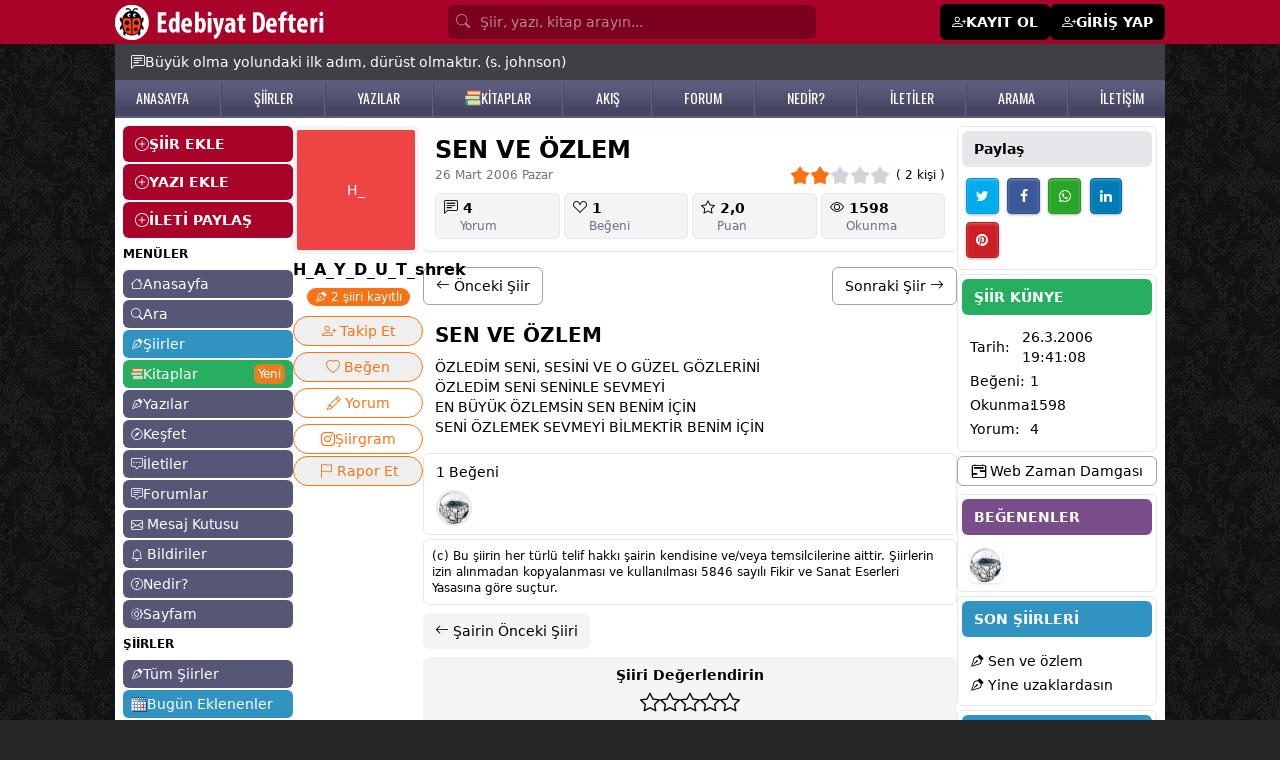

--- FILE ---
content_type: text/html; charset=utf-8
request_url: https://www.google.com/recaptcha/api2/aframe
body_size: 266
content:
<!DOCTYPE HTML><html><head><meta http-equiv="content-type" content="text/html; charset=UTF-8"></head><body><script nonce="kmC8sVNyGCTYJ_zrLIQ6sQ">/** Anti-fraud and anti-abuse applications only. See google.com/recaptcha */ try{var clients={'sodar':'https://pagead2.googlesyndication.com/pagead/sodar?'};window.addEventListener("message",function(a){try{if(a.source===window.parent){var b=JSON.parse(a.data);var c=clients[b['id']];if(c){var d=document.createElement('img');d.src=c+b['params']+'&rc='+(localStorage.getItem("rc::a")?sessionStorage.getItem("rc::b"):"");window.document.body.appendChild(d);sessionStorage.setItem("rc::e",parseInt(sessionStorage.getItem("rc::e")||0)+1);localStorage.setItem("rc::h",'1768660814127');}}}catch(b){}});window.parent.postMessage("_grecaptcha_ready", "*");}catch(b){}</script></body></html>